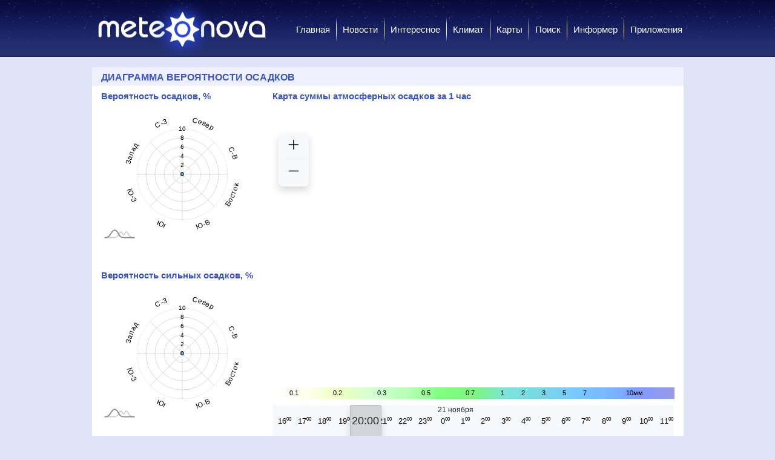

--- FILE ---
content_type: text/html;charset=UTF-8
request_url: https://www.meteonova.ru/infogra.htm?fi=42.10&la=48.30&vl=4&zoom=6
body_size: 3678
content:
<!DOCTYPE html>
<html >
<head><meta charset="utf-8">
<title>МЕТЕОНОВА - Инфографика прогноза осадков</title>
<meta name="viewport" content="width=device-width, initial-scale=1">
<meta name="description" content="Метеонова Инфографика прогноза осаков">
<meta name="keywords" content="инфографика осадки погода прогноз Москва Санкт-Петербург Новосибирск Казань Самара Челябинск Краснодар Екатеринбург Нижний Новгород Ростов-на_Дону">
<script src="https://api-maps.yandex.ru/2.1/?apikey=2498db7f-3261-47ae-b7f7-d20b7cb106e7&lang=ru_RU"></script><link rel="modulepreload" as="script" crossorigin href="/meteonova/infogra/_nuxt/entry.303a469a.js"><link rel="preload" as="style" href="/meteonova/infogra/_nuxt/entry.02a70ec6.css"><link rel="modulepreload" as="script" crossorigin href="/meteonova/infogra/_nuxt/infogra.1e41c498.js"><link rel="modulepreload" as="script" crossorigin href="/meteonova/infogra/_nuxt/client-only.10660eb6.js"><link rel="modulepreload" as="script" crossorigin href="/meteonova/infogra/_nuxt/ru.768c7326.js"><link rel="preload" as="style" href="/meteonova/infogra/_nuxt/ru.517e06c9.css"><link rel="modulepreload" as="script" crossorigin href="/meteonova/infogra/_nuxt/_plugin-vue_export-helper.a1a6add7.js"><link rel="modulepreload" as="script" crossorigin href="/meteonova/infogra/_nuxt/timepoint.755c3889.js"><link rel="preload" as="style" href="/meteonova/infogra/_nuxt/timepoint.c9efd846.css"><link rel="prefetch" as="image" type="image/png" href="/meteonova/infogra/_nuxt/body_background.cb49d2cd.png"><link rel="prefetch" as="script" crossorigin href="/meteonova/infogra/_nuxt/error-component.d15a3c14.js"><link rel="prefetch" as="script" crossorigin href="/meteonova/infogra/_nuxt/default.98102601.js"><link rel="prefetch" as="script" crossorigin href="/meteonova/infogra/_nuxt/geo.5757eadc.js"><link rel="prefetch" as="script" crossorigin href="/meteonova/infogra/_nuxt/mini.da66dc7a.js"><link rel="prefetch" as="script" crossorigin href="/meteonova/infogra/_nuxt/mobile.f37355a7.js"><link rel="stylesheet" href="/meteonova/infogra/_nuxt/entry.02a70ec6.css"><link rel="stylesheet" href="/meteonova/infogra/_nuxt/ru.517e06c9.css"><link rel="stylesheet" href="/meteonova/infogra/_nuxt/timepoint.c9efd846.css"><style>#__nuxt[data-v-e4176f95]{display:flex;flex-direction:column;height:100%}.block_top[data-v-e4176f95]{float:none}.radar-wrapper[data-v-e4176f95]{display:inline-block;vertical-align:top;width:268px}.radar-wrapper .title[data-v-e4176f95]{color:#3b55c5;font-size:15px;font-weight:700;margin-bottom:10px}.radar-wrapper .charts-wrapper[data-v-e4176f95]{height:268px}.map-wrapper[data-v-e4176f95]{display:inline-block;margin-left:15px;position:relative;width:664px}.map-wrapper .map[data-v-e4176f95]{cursor:pointer;height:462px;width:100%}</style></head>
<body ><div id="__nuxt"><!--[--><div id="doc4" class="yui-t5" data-v-e4176f95><span data-v-e4176f95></span><div id="hd" data-v-e4176f95><div id="onhd" data-v-e4176f95><div id="logo" data-v-e4176f95><a href="//www.meteonova.ru" data-v-e4176f95><img src="/meteonova/infogra/images/logo.png" width="277" height="96" border="0" data-v-e4176f95></a></div><div id="mainmenu" data-v-e4176f95><ul data-v-e4176f95><li data-v-e4176f95><a href="//www.meteonova.ru" title="Погода на Метеонове: прогноз погоды по городам России и Мира" data-v-e4176f95>Главная</a></li><li class="line" data-v-e4176f95></li><li data-v-e4176f95><a href="/news/" title="Все последние погодные новости от Центра Фобос" data-v-e4176f95>Новости</a></li><li class="line" data-v-e4176f95></li><li data-v-e4176f95><a href="/interesting/" title="Все последние погодные новости от Центра Фобос" data-v-e4176f95>Интересное</a></li><li class="line" data-v-e4176f95></li><li data-v-e4176f95><a href="/klimat/" title="Климатические обзоры по городам и регионам" data-v-e4176f95>Климат</a></li><li class="line" data-v-e4176f95></li><li data-v-e4176f95><a href="/map.htm" title="Интерактивные погодные карты" data-v-e4176f95>Карты</a></li><li class="line" data-v-e4176f95></li><li data-v-e4176f95><a href="/search/" title="Поиск погоды по городам и странам" data-v-e4176f95>Поиск</a></li><li class="line" data-v-e4176f95></li><li data-v-e4176f95><a href="/informer/" title="Установите прогноз погоды себе на сайт" data-v-e4176f95>Информер</a></li><li class="line" data-v-e4176f95></li><li data-v-e4176f95><a href="/fan.htm" title="Установите прогноз погоды себе на компьютер" data-v-e4176f95>Приложения</a></li></ul></div></div></div><div align="center" data-v-e4176f95><!----></div><div id="bd" style="float:none;" data-v-e4176f95><div id="yui-main" data-v-e4176f95><div class="yui-b" data-v-e4176f95><div class="main_container" style="width:100%;" data-v-e4176f95><div class="block_top" data-v-e4176f95><div class="block_title main_container_title_width" style="width:100%;" data-v-e4176f95><div class="map title" data-v-e4176f95><b data-v-e4176f95>ДИАГРАММА ВЕРОЯТНОСТИ ОСАДКОВ</b></div></div></div><div class="block_content" data-v-e4176f95><div class="content" data-v-e4176f95><div class="radar-wrapper" data-v-e4176f95><div class="title2" data-v-e4176f95>Вероятность осадков, %</div><div class="charts-wrapper" data-v-e4176f95><span data-v-e4176f95></span></div><div class="title2" data-v-e4176f95>Вероятность сильных осадков, %</div><div class="charts-wrapper" data-v-e4176f95><span data-v-e4176f95></span></div></div><div class="map-wrapper" data-v-e4176f95><div class="title2" data-v-e4176f95>Карта суммы атмосферных осадков за 1 час</div><div class="map" data-v-e4176f95><!--[--><span></span><div id="yandex-map"></div><!--]--></div><div data-v-e4176f95><span data-v-e4176f95></span></div><div data-v-e4176f95><span data-v-e4176f95></span></div></div><div data-v-e4176f95><p data-v-e4176f95><b data-v-e4176f95>Что это такое?</b> Диаграмма вероятности осадков показывает вероятность выпадения осадков в окрестности примерно 50 км от точки, отмеченной на карте, и плюс-минус три часа относительно времени, указанного на таймлайне под картой осадков. Верхняя диаграмма дает информацию о возможности любых осадков, нижняя - вероятность выпадения сильных осадков.</p><p data-v-e4176f95><b data-v-e4176f95>Для чего это нужно?</b> Не секрет, что выпадение осадков по териитории и по времени обладает большой пестротой. Например, в ясный день неожиданно может подойти облако, из которого выпадет сильный дождь или даже град, сопровождающийся порывистым ветром, температура упадет на 7-10 градусов, а в 10 км от этого места будет продолжать светить солнце. К сожалению, современные глобальные модели погоды не могут всегда точно спрогнозоировать время и место выпадения осадков над заданной точкой, но при этом достаточно хорошо прогнозируют общий характер погоды на окружающей местности. Чтобы понять, возможны ли осадки в заданной точке в примерный временной интервал, а также определить, с какой стороны могут подойти дождевые облака, мы разработали специальную диаграмму вероятности осадков. Зная вероятность осадков в окрестности точки, можно понять, стоит ждать дождя или нет.</p><p data-v-e4176f95><b data-v-e4176f95>Как пользоваться?</b> Сначала выберите время, для которого хотелось бы оценить вероятность осадков. Для этого щелкните на нужный час в линейке времени под картой. В настоящее время доступен прогноз на ближайшие сутки с шагом 1 час. После этого щелкните на карте в точку, для которой нужно произвести расчет. Если Вы перешли на страницу инфографики с прогноза по городу, этот город автоматически будет отмечен на карте красным маркером. Однако, Вы можете посмотреть данные и для любой другой точки. Карту можно масштабировать, нажимая значки &quot;+&quot; и &quot;-&quot;, а также продвигать при помощи мыши.</p><p data-v-e4176f95><b data-v-e4176f95>Что изображено на диаграмме?</b> На диаграмме изображены вероятности осадков по 8 направлениям света относительно выделенной на карте точки. Чем выше вероятность, тем больше шансов, что около данной точки или в ней будет дождь или снег.</p><p data-v-e4176f95><b data-v-e4176f95>Нужна консультация?</b> Если Вам нужна помощь, <a href="guestbook.htm" target="_blank" data-v-e4176f95>оставьте сообщение</a> в Гостевой книге.</p></div></div></div><div style="width:728px;height:90px;margin:0 auto;padding-bottom:8px;position:relative;" data-v-e4176f95><div class="main_container" style="width:728px;height:90px;background:#fff;margin-bottom:8px;box-sizing:border-box;" data-v-e4176f95><div id="yandex_rtb_R-A-627758-13" data-v-e4176f95></div><span data-v-e4176f95></span></div></div></div></div><div id="ft" data-v-e4176f95><div class="copyright" data-v-e4176f95><span data-v-e4176f95>Copyright © 2009-2025, Метеосистемы</span></div><div class="counters" data-v-e4176f95><!----></div></div></div></div><img src="//mc.yandex.ru/watch/53149?cnt-class=1" style="position:absolute;left:-9999px;" alt="" data-v-e4176f95></div><!--]--></div><script>window.__NUXT__=(function(a){return {data:{},state:{},_errors:{},serverRendered:true,config:{public:{app:"infogra",baseURL:a},app:{baseURL:a,buildAssetsDir:"\u002F_nuxt\u002F",cdnURL:""}}}}("\u002Fmeteonova\u002Finfogra"))</script><script type="module" src="/meteonova/infogra/_nuxt/entry.303a469a.js" crossorigin></script><script type="module" src="/meteonova/infogra/_nuxt/infogra.1e41c498.js" crossorigin></script></body>
</html>

--- FILE ---
content_type: text/html
request_url: https://www.meteonova.ru/mapengine/legend?param=FORMULA_PREC1
body_size: 220
content:
{"title":"Осадки, мм", "units":"мм", "legend":[{"label":"<", "color":"FEFEFE"}, {"label":"0.1", "color":"FFFFE0"}, {"label":"0.2", "color":"E0FF8C"}, {"label":"0.3", "color":"AAFFAA"}, {"label":"0.5", "color":"78FF78"}, {"label":"0.7", "color":"10FF10"}, {"label":"1", "color":"08F008"}, {"label":"2", "color":"08CCC0"}, {"label":"3", "color":"00B4CC"}, {"label":"5", "color":"009BFF"}, {"label":"7", "color":"0078FF"}, {"label":"10", "color":"1040FF"}, {"label":">", "color":"4040CC"}]}

--- FILE ---
content_type: text/html
request_url: https://www.meteonova.ru/mapengine/time?par=0
body_size: 10
content:
2025112006

--- FILE ---
content_type: text/html
request_url: https://www.meteonova.ru/infogrengine?fi=42.10&la=48.30&predict=10
body_size: 71
content:
{ "precprobs":{
 "lr": [0,0,0,0,0,0,0,0,0],
 "hr": [0,0,0,0,0,0,0,0,0] }
}

--- FILE ---
content_type: text/css; charset=utf-8
request_url: https://www.meteonova.ru/meteonova/infogra/_nuxt/ru.517e06c9.css
body_size: 322
content:
.legend-wrapper[data-v-c71a476c]{width:100%}.legend-wrapper .legend[data-v-c71a476c]{box-sizing:border-box;overflow:hidden;white-space:nowrap;width:100%}.legend-wrapper .legend .legmini[data-v-c71a476c]{display:table;height:6px;position:relative;width:100%}.legend-wrapper .legend .legmini .legblock[data-v-c71a476c]{color:#000;display:table-cell;font-size:11px;line-height:13px;padding:4px;text-align:center}#yandex-map{height:100%;min-height:100%}.zoom-buttons-group{font-size:16px;left:10px;position:absolute;top:70px;z-index:4}.ymaps-2-1-79-map-copyrights-promo{display:none}


--- FILE ---
content_type: text/css; charset=utf-8
request_url: https://www.meteonova.ru/meteonova/infogra/_nuxt/timepoint.c9efd846.css
body_size: 359
content:
.timepoint[data-v-b56d511f]{background:#d3d4d5;border:1px solid #babbbc;border-radius:3px;bottom:10px;box-shadow:inset 0 3px 5px #00000020;box-sizing:border-box;display:table;height:52px;left:50%;margin-left:-4px;position:absolute;text-align:center;width:52px;z-index:4}.timepoint .time[data-v-b56d511f]{display:table-cell;font-size:18px;padding-bottom:3px;vertical-align:middle}.timepoint .time em[data-v-b56d511f]{display:block;font-size:13px;font-style:normal;margin-bottom:4px}.timepoint .spinner-border[data-v-b56d511f]{border-width:.1em;height:38px;left:50%;margin-left:-19px;position:absolute;top:6px;width:38px}.timepoint .percentage[data-v-b56d511f]{margin-top:17px}


--- FILE ---
content_type: text/css; charset=utf-8
request_url: https://www.meteonova.ru/meteonova/infogra/_nuxt/infogra.744378d5.css
body_size: 742
content:
.timeline-wrapper[data-v-c69de637]{width:100%}.timeline-wrapper .timeline[data-v-c69de637]{padding:10px 0;position:relative;white-space:nowrap;width:100%}.timeline-wrapper .timeline .time-interval[data-v-c69de637]{height:52px;position:relative;width:5%}.timeline-wrapper .timeline .time-interval .btn[data-v-c69de637]{padding:.1rem}.timeline-wrapper .timeline .time-interval .btn-light[data-v-c69de637]{--bs-btn-color:#000;--bs-btn-bg:#f8f9fa;--bs-btn-border-color:#f8f9fa;--bs-btn-hover-color:#000;--bs-btn-hover-bg:#f8f9fa!important;--bs-btn-hover-border-color:#f8f9fa!important;--bs-btn-focus-shadow-rgb:211,212,213;--bs-btn-active-color:#000;--bs-btn-active-bg:#c6c7c8;--bs-btn-active-border-color:#babbbc;--bs-btn-active-shadow:inset 0 3px 5px rgba(0,0,0,.125);--bs-btn-disabled-color:#000;--bs-btn-disabled-bg:#f8f9fa;--bs-btn-disabled-border-color:#f8f9fa}.timeline-wrapper .timeline .time-interval.border-left-0[data-v-c69de637]{border-left:0}.timeline-wrapper .timeline .time-interval .date[data-v-c69de637]{display:block;white-space:nowrap}.timeline-wrapper .timeline .time-interval .timeline-date[data-v-c69de637]{font-size:12px;left:8px;position:absolute;top:-18px;z-index:3}.timeline-wrapper .timeline .time-interval .loader[data-v-c69de637]{bottom:2px;box-sizing:border-box;display:block;padding:0 .75rem;position:relative;width:100%}.timeline-wrapper .timeline .time-interval .loader span[data-v-c69de637]{display:block;height:2px}.timeline-wrapper .timeline .time-interval em[data-v-c69de637]{font-size:8px;position:absolute;top:17px}.timeline-wrapper .timeline[data-v-c69de637]::-webkit-scrollbar{background-color:transparent;display:none;width:0}.timeline-wrapper .spinner-border[data-v-c69de637]{border-width:.1em;height:46px;left:50%;margin-left:-23px;position:absolute;top:2px;width:46px}.chart[data-v-8fc2a260]{height:220px;margin-bottom:20px;width:100%}#__nuxt[data-v-387ce41e]{display:flex;flex-direction:column;height:100%}.block_top[data-v-387ce41e]{float:none}.radar-wrapper[data-v-387ce41e]{display:inline-block;vertical-align:top;width:268px}.radar-wrapper .title[data-v-387ce41e]{color:#3b55c5;font-size:15px;font-weight:700;margin-bottom:10px}.radar-wrapper .charts-wrapper[data-v-387ce41e]{height:268px}.map-wrapper[data-v-387ce41e]{display:inline-block;margin-left:15px;position:relative;width:664px}.map-wrapper .map[data-v-387ce41e]{cursor:pointer;height:462px;width:100%}


--- FILE ---
content_type: application/javascript
request_url: https://www.meteonova.ru/meteonova/infogra/_nuxt/timepoint.755c3889.js
body_size: 717
content:
import{_ as n}from"./_plugin-vue_export-helper.a1a6add7.js";import{o as s,a as o,i as r,t as a,v as i,p as d,l as _}from"./entry.303a469a.js";const p=e=>(d("data-v-b56d511f"),e=e(),_(),e),m={class:"timepoint shadow"},l={key:0},u=p(()=>r("div",{class:"spinner-border",role:"status"},null,-1)),f={class:"percentage"},h={key:1,class:"time"},v={__name:"timepoint",props:["day","hour","currFrame","framesLoadPercent"],setup(e){const t=e;function c(){return t.framesLoadPercent[t.currFrame]<100}return(y,b)=>(s(),o("div",m,[c()?(s(),o("div",l,[u,r("div",f,a(t.framesLoadPercent[t.currFrame])+"%",1)])):(s(),o("span",h,[r("em",null,a(e.day),1),i(a(e.hour),1)]))]))}},k=n(v,[["__scopeId","data-v-b56d511f"]]);export{k as T};


--- FILE ---
content_type: application/javascript
request_url: https://www.meteonova.ru/meteonova/infogra/_nuxt/infogra.1e41c498.js
body_size: 25757
content:
import{u as P,_ as U}from"./client-only.10660eb6.js";import{d as R,_ as V,L as X}from"./ru.768c7326.js";import{e as C,f as S,r as Y,o as w,a as $,i as e,b as r,u as d,F as j,j as W,t as M,k as G,w as u,v as F,p as N,l as q,s as B,h as J,K,m as Z,q as Q,c as L,x as T,y as H}from"./entry.303a469a.js";import{T as ee}from"./timepoint.755c3889.js";import{_ as D}from"./_plugin-vue_export-helper.a1a6add7.js";const z=_=>(N("data-v-c69de637"),_=_(),q(),_),te={class:"timeline-wrapper"},ae={class:"timeline"},ne={class:"time-interval"},se={key:0,class:"timeline-date"},ie={key:0},oe=z(()=>e("div",{class:"spinner-border",role:"status"},null,-1)),le={key:1},ce=z(()=>e("em",null,"00",-1)),re={__name:"timeline",props:["mapOptions","appOptions","summertime"],emits:["changeFrame"],setup(_,{emit:A}){const n=_,o=20,m=6;let s=R(),y=0,p=C(4),v=C(R().locale("ru").format("D, dd")),f=C(R().locale("ru").format("HH:00"));const h=async()=>{let{data:i}=await P("https://www.meteonova.ru/mapengine/time",{query:{par:0}},"$zBFE370kLI");s=i.value,s=R(`${s.substr(0,4)}/${s.substr(4,2)}/${s.substr(6,2)} ${s.substr(8,2)}:00:00`);const x=parseInt(n.mapOptions.center[0]/15+1.49+n.summertime);s=s.add(m+x,"hour").add(new Date().getTimezoneOffset(),"minute")};S(()=>{h().then(()=>t())});function t(){const x=document.getElementsByClassName("time-interval")[0].offsetWidth,k=document.querySelector(".timepoint");k.style.left=`${x*p.value}px`,v.value=l(n.mapOptions.step*p.value),f.value=`${a(n.mapOptions.step*p.value)}:00`,A("changeFrame",p.value,s.format("YYYYMMDDHH"))}function c(i){clearTimeout(y);const k=document.getElementsByClassName("time-interval")[0].offsetWidth,I=document.querySelector(".timepoint");I.style.left=`${k*i}px`,p.value=i,v.value=l(n.mapOptions.step*p.value),f.value=`${a(n.mapOptions.step*p.value)}:00`,y=setTimeout(()=>A("changeFrame",p.value,s.format("YYYYMMDDHH")),300)}function a(i){return s.add(i,"hour").hour()}function l(i){return n.mapOptions.step===12?s.add(i,"hour").locale("ru").format("D MMM"):s.add(i,"hour").locale("ru").format("D MMMM")}function g(i){return n.appOptions.framesLoadPercent[i]<100}return(i,x)=>{const k=Y("b-button");return w(),$("div",te,[e("div",ae,[r(d(ee),{hour:d(f),currFrame:d(p),framesLoadPercent:n.appOptions.framesLoadPercent},null,8,["hour","currFrame","framesLoadPercent"]),(w(),$(j,null,W(o,(I,O)=>e("span",ne,[a(n.mapOptions.step*O)<n.mapOptions.step?(w(),$("div",se,M(l(n.mapOptions.step*O)),1)):G("",!0),r(k,{squared:"",class:"time-interval",variant:"light",onClick:Xe=>c(O)},{default:u(()=>[g(O)?(w(),$("div",ie,[oe,e("div",null,M(n.appOptions.framesLoadPercent[O])+"%",1)])):(w(),$("div",le,[e("div",null,[F(M(a(n.mapOptions.step*O)),1),ce])]))]),_:2},1032,["onClick"])])),64))])])}}},de=D(re,[["__scopeId","data-v-c69de637"]]);const pe={__name:"charts",props:["data"],setup(_){const A=_,n=["\u0421\u0435\u0432\u0435\u0440","\u0421-\u0412","\u0412\u043E\u0441\u0442\u043E\u043A","\u042E-\u0412","\u042E\u0433","\u042E-\u0417","\u0417\u0430\u043F\u0430\u0434","\u0421-\u0417"],{$am5:o,$am5radar:m,$am5themes_Animated:s,$am5xy:y}=B(),p=C(null);let v,f=null,h=null;return J(()=>A.data,(t,c)=>{const a=t.map((i,x)=>({wind_direction:n[x],value:i===100?99.9:i}));let l=Math.ceil(Math.max(...K(t)));l=l>10?l:10;const g=v.yAxes.getIndex(0);g._settings.max=l,f.data.setAll(a),h.data.setAll(a)}),S(()=>{let t=o.Root.new(p.value);v=t.container.children.push(m.RadarChart.new(t,{panX:!1,panY:!1}));let c=m.AxisRendererCircular.new(t,{minGridDistance:45});c.labels.template.setAll({radius:10,paddingTop:0,paddingBottom:0,centerX:0,fontSize:"0.9em"}),f=v.xAxes.push(y.CategoryAxis.new(t,{maxDeviation:0,categoryField:"wind_direction",renderer:c}));let a=m.AxisRendererRadial.new(t,{minGridDistance:15});a.labels.template.setAll({centerX:o.p50,fontSize:"0.8em"});let l=v.yAxes.push(y.ValueAxis.new(t,{min:0,max:10,renderer:a}));h=v.series.push(m.RadarLineSeries.new(t,{xAxis:f,yAxis:l,valueYField:"value",categoryXField:"wind_direction",tooltip:o.Tooltip.new(t,{labelText:"{categoryX}: {valueY}"})})),h.strokes.template.setAll({strokeWidth:1}),h.bullets.push(function(){return o.Bullet.new(t,{sprite:o.Circle.new(t,{radius:3,fill:h.get("fill")})})}),h.fills.template.setAll({visible:!0,fillOpacity:.5});let g=[{wind_direction:"\u0421\u0435\u0432\u0435\u0440",value:0},{wind_direction:"\u0421-\u0412",value:0},{wind_direction:"\u0412\u043E\u0441\u0442\u043E\u043A",value:0},{wind_direction:"\u042E-\u0412",value:0},{wind_direction:"\u042E\u0433",value:0},{wind_direction:"\u042E-\u0417",value:0},{wind_direction:"\u0417\u0430\u043F\u0430\u0434",value:0},{wind_direction:"\u0421-\u0417",value:0}];f.data.setAll(g),h.data.setAll(g)}),(t,c)=>(w(),$("div",{class:"chart",ref_key:"chartdiv",ref:p},null,512))}},E=D(pe,[["__scopeId","data-v-8fc2a260"]]);const b=_=>(N("data-v-387ce41e"),_=_(),q(),_),ue={id:"doc4",class:"yui-t5"},_e={id:"hd"},me={id:"onhd"},ve={id:"logo"},he={href:"//www.meteonova.ru"},fe=["src"],we=H('<div id="mainmenu" data-v-387ce41e><ul data-v-387ce41e><li data-v-387ce41e><a href="//www.meteonova.ru" title="\u041F\u043E\u0433\u043E\u0434\u0430 \u043D\u0430 \u041C\u0435\u0442\u0435\u043E\u043D\u043E\u0432\u0435: \u043F\u0440\u043E\u0433\u043D\u043E\u0437 \u043F\u043E\u0433\u043E\u0434\u044B \u043F\u043E \u0433\u043E\u0440\u043E\u0434\u0430\u043C \u0420\u043E\u0441\u0441\u0438\u0438 \u0438 \u041C\u0438\u0440\u0430" data-v-387ce41e>\u0413\u043B\u0430\u0432\u043D\u0430\u044F</a></li><li class="line" data-v-387ce41e></li><li data-v-387ce41e><a href="/news/" title="\u0412\u0441\u0435 \u043F\u043E\u0441\u043B\u0435\u0434\u043D\u0438\u0435 \u043F\u043E\u0433\u043E\u0434\u043D\u044B\u0435 \u043D\u043E\u0432\u043E\u0441\u0442\u0438 \u043E\u0442 \u0426\u0435\u043D\u0442\u0440\u0430 \u0424\u043E\u0431\u043E\u0441" data-v-387ce41e>\u041D\u043E\u0432\u043E\u0441\u0442\u0438</a></li><li class="line" data-v-387ce41e></li><li data-v-387ce41e><a href="/interesting/" title="\u0412\u0441\u0435 \u043F\u043E\u0441\u043B\u0435\u0434\u043D\u0438\u0435 \u043F\u043E\u0433\u043E\u0434\u043D\u044B\u0435 \u043D\u043E\u0432\u043E\u0441\u0442\u0438 \u043E\u0442 \u0426\u0435\u043D\u0442\u0440\u0430 \u0424\u043E\u0431\u043E\u0441" data-v-387ce41e>\u0418\u043D\u0442\u0435\u0440\u0435\u0441\u043D\u043E\u0435</a></li><li class="line" data-v-387ce41e></li><li data-v-387ce41e><a href="/klimat/" title="\u041A\u043B\u0438\u043C\u0430\u0442\u0438\u0447\u0435\u0441\u043A\u0438\u0435 \u043E\u0431\u0437\u043E\u0440\u044B \u043F\u043E \u0433\u043E\u0440\u043E\u0434\u0430\u043C \u0438 \u0440\u0435\u0433\u0438\u043E\u043D\u0430\u043C" data-v-387ce41e>\u041A\u043B\u0438\u043C\u0430\u0442</a></li><li class="line" data-v-387ce41e></li><li data-v-387ce41e><a href="/map.htm" title="\u0418\u043D\u0442\u0435\u0440\u0430\u043A\u0442\u0438\u0432\u043D\u044B\u0435 \u043F\u043E\u0433\u043E\u0434\u043D\u044B\u0435 \u043A\u0430\u0440\u0442\u044B" data-v-387ce41e>\u041A\u0430\u0440\u0442\u044B</a></li><li class="line" data-v-387ce41e></li><li data-v-387ce41e><a href="/search/" title="\u041F\u043E\u0438\u0441\u043A \u043F\u043E\u0433\u043E\u0434\u044B \u043F\u043E \u0433\u043E\u0440\u043E\u0434\u0430\u043C \u0438 \u0441\u0442\u0440\u0430\u043D\u0430\u043C" data-v-387ce41e>\u041F\u043E\u0438\u0441\u043A</a></li><li class="line" data-v-387ce41e></li><li data-v-387ce41e><a href="/informer/" title="\u0423\u0441\u0442\u0430\u043D\u043E\u0432\u0438\u0442\u0435 \u043F\u0440\u043E\u0433\u043D\u043E\u0437 \u043F\u043E\u0433\u043E\u0434\u044B \u0441\u0435\u0431\u0435 \u043D\u0430 \u0441\u0430\u0439\u0442" data-v-387ce41e>\u0418\u043D\u0444\u043E\u0440\u043C\u0435\u0440</a></li><li class="line" data-v-387ce41e></li><li data-v-387ce41e><a href="/fan.htm" title="\u0423\u0441\u0442\u0430\u043D\u043E\u0432\u0438\u0442\u0435 \u043F\u0440\u043E\u0433\u043D\u043E\u0437 \u043F\u043E\u0433\u043E\u0434\u044B \u0441\u0435\u0431\u0435 \u043D\u0430 \u043A\u043E\u043C\u043F\u044C\u044E\u0442\u0435\u0440" data-v-387ce41e>\u041F\u0440\u0438\u043B\u043E\u0436\u0435\u043D\u0438\u044F</a></li></ul></div>',1),ye={align:"center"},ge=b(()=>e("div",{id:"yandex_rtb_R-A-627758-2"},null,-1)),be={id:"bd",style:{float:"none"}},xe={id:"yui-main"},$e={class:"yui-b"},Oe={class:"main_container",style:{width:"100%"}},Ce=b(()=>e("div",{class:"block_top"},[e("div",{class:"block_title main_container_title_width",style:{width:"100%"}},[e("div",{class:"map title"},[e("b",null,"\u0414\u0418\u0410\u0413\u0420\u0410\u041C\u041C\u0410 \u0412\u0415\u0420\u041E\u042F\u0422\u041D\u041E\u0421\u0422\u0418 \u041E\u0421\u0410\u0414\u041A\u041E\u0412")])])],-1)),Ae={class:"block_content"},ke={class:"content"},Re={class:"radar-wrapper"},Me=b(()=>e("div",{class:"title2"},"\u0412\u0435\u0440\u043E\u044F\u0442\u043D\u043E\u0441\u0442\u044C \u043E\u0441\u0430\u0434\u043A\u043E\u0432, %",-1)),Fe={class:"charts-wrapper"},Le=b(()=>e("div",{class:"title2"},"\u0412\u0435\u0440\u043E\u044F\u0442\u043D\u043E\u0441\u0442\u044C \u0441\u0438\u043B\u044C\u043D\u044B\u0445 \u043E\u0441\u0430\u0434\u043A\u043E\u0432, %",-1)),Te={class:"charts-wrapper"},Ye={class:"map-wrapper"},Se=b(()=>e("div",{class:"title2"},"\u041A\u0430\u0440\u0442\u0430 \u0441\u0443\u043C\u043C\u044B \u0430\u0442\u043C\u043E\u0441\u0444\u0435\u0440\u043D\u044B\u0445 \u043E\u0441\u0430\u0434\u043A\u043E\u0432 \u0437\u0430 1 \u0447\u0430\u0441",-1)),De={class:"map"},Ie=H('<div data-v-387ce41e><p data-v-387ce41e><b data-v-387ce41e>\u0427\u0442\u043E \u044D\u0442\u043E \u0442\u0430\u043A\u043E\u0435?</b> \u0414\u0438\u0430\u0433\u0440\u0430\u043C\u043C\u0430 \u0432\u0435\u0440\u043E\u044F\u0442\u043D\u043E\u0441\u0442\u0438 \u043E\u0441\u0430\u0434\u043A\u043E\u0432 \u043F\u043E\u043A\u0430\u0437\u044B\u0432\u0430\u0435\u0442 \u0432\u0435\u0440\u043E\u044F\u0442\u043D\u043E\u0441\u0442\u044C \u0432\u044B\u043F\u0430\u0434\u0435\u043D\u0438\u044F \u043E\u0441\u0430\u0434\u043A\u043E\u0432 \u0432 \u043E\u043A\u0440\u0435\u0441\u0442\u043D\u043E\u0441\u0442\u0438 \u043F\u0440\u0438\u043C\u0435\u0440\u043D\u043E 50 \u043A\u043C \u043E\u0442 \u0442\u043E\u0447\u043A\u0438, \u043E\u0442\u043C\u0435\u0447\u0435\u043D\u043D\u043E\u0439 \u043D\u0430 \u043A\u0430\u0440\u0442\u0435, \u0438 \u043F\u043B\u044E\u0441-\u043C\u0438\u043D\u0443\u0441 \u0442\u0440\u0438 \u0447\u0430\u0441\u0430 \u043E\u0442\u043D\u043E\u0441\u0438\u0442\u0435\u043B\u044C\u043D\u043E \u0432\u0440\u0435\u043C\u0435\u043D\u0438, \u0443\u043A\u0430\u0437\u0430\u043D\u043D\u043E\u0433\u043E \u043D\u0430 \u0442\u0430\u0439\u043C\u043B\u0430\u0439\u043D\u0435 \u043F\u043E\u0434 \u043A\u0430\u0440\u0442\u043E\u0439 \u043E\u0441\u0430\u0434\u043A\u043E\u0432. \u0412\u0435\u0440\u0445\u043D\u044F\u044F \u0434\u0438\u0430\u0433\u0440\u0430\u043C\u043C\u0430 \u0434\u0430\u0435\u0442 \u0438\u043D\u0444\u043E\u0440\u043C\u0430\u0446\u0438\u044E \u043E \u0432\u043E\u0437\u043C\u043E\u0436\u043D\u043E\u0441\u0442\u0438 \u043B\u044E\u0431\u044B\u0445 \u043E\u0441\u0430\u0434\u043A\u043E\u0432, \u043D\u0438\u0436\u043D\u044F\u044F - \u0432\u0435\u0440\u043E\u044F\u0442\u043D\u043E\u0441\u0442\u044C \u0432\u044B\u043F\u0430\u0434\u0435\u043D\u0438\u044F \u0441\u0438\u043B\u044C\u043D\u044B\u0445 \u043E\u0441\u0430\u0434\u043A\u043E\u0432.</p><p data-v-387ce41e><b data-v-387ce41e>\u0414\u043B\u044F \u0447\u0435\u0433\u043E \u044D\u0442\u043E \u043D\u0443\u0436\u043D\u043E?</b> \u041D\u0435 \u0441\u0435\u043A\u0440\u0435\u0442, \u0447\u0442\u043E \u0432\u044B\u043F\u0430\u0434\u0435\u043D\u0438\u0435 \u043E\u0441\u0430\u0434\u043A\u043E\u0432 \u043F\u043E \u0442\u0435\u0440\u0438\u0438\u0442\u043E\u0440\u0438\u0438 \u0438 \u043F\u043E \u0432\u0440\u0435\u043C\u0435\u043D\u0438 \u043E\u0431\u043B\u0430\u0434\u0430\u0435\u0442 \u0431\u043E\u043B\u044C\u0448\u043E\u0439 \u043F\u0435\u0441\u0442\u0440\u043E\u0442\u043E\u0439. \u041D\u0430\u043F\u0440\u0438\u043C\u0435\u0440, \u0432 \u044F\u0441\u043D\u044B\u0439 \u0434\u0435\u043D\u044C \u043D\u0435\u043E\u0436\u0438\u0434\u0430\u043D\u043D\u043E \u043C\u043E\u0436\u0435\u0442 \u043F\u043E\u0434\u043E\u0439\u0442\u0438 \u043E\u0431\u043B\u0430\u043A\u043E, \u0438\u0437 \u043A\u043E\u0442\u043E\u0440\u043E\u0433\u043E \u0432\u044B\u043F\u0430\u0434\u0435\u0442 \u0441\u0438\u043B\u044C\u043D\u044B\u0439 \u0434\u043E\u0436\u0434\u044C \u0438\u043B\u0438 \u0434\u0430\u0436\u0435 \u0433\u0440\u0430\u0434, \u0441\u043E\u043F\u0440\u043E\u0432\u043E\u0436\u0434\u0430\u044E\u0449\u0438\u0439\u0441\u044F \u043F\u043E\u0440\u044B\u0432\u0438\u0441\u0442\u044B\u043C \u0432\u0435\u0442\u0440\u043E\u043C, \u0442\u0435\u043C\u043F\u0435\u0440\u0430\u0442\u0443\u0440\u0430 \u0443\u043F\u0430\u0434\u0435\u0442 \u043D\u0430 7-10 \u0433\u0440\u0430\u0434\u0443\u0441\u043E\u0432, \u0430 \u0432 10 \u043A\u043C \u043E\u0442 \u044D\u0442\u043E\u0433\u043E \u043C\u0435\u0441\u0442\u0430 \u0431\u0443\u0434\u0435\u0442 \u043F\u0440\u043E\u0434\u043E\u043B\u0436\u0430\u0442\u044C \u0441\u0432\u0435\u0442\u0438\u0442\u044C \u0441\u043E\u043B\u043D\u0446\u0435. \u041A \u0441\u043E\u0436\u0430\u043B\u0435\u043D\u0438\u044E, \u0441\u043E\u0432\u0440\u0435\u043C\u0435\u043D\u043D\u044B\u0435 \u0433\u043B\u043E\u0431\u0430\u043B\u044C\u043D\u044B\u0435 \u043C\u043E\u0434\u0435\u043B\u0438 \u043F\u043E\u0433\u043E\u0434\u044B \u043D\u0435 \u043C\u043E\u0433\u0443\u0442 \u0432\u0441\u0435\u0433\u0434\u0430 \u0442\u043E\u0447\u043D\u043E \u0441\u043F\u0440\u043E\u0433\u043D\u043E\u0437\u043E\u0438\u0440\u043E\u0432\u0430\u0442\u044C \u0432\u0440\u0435\u043C\u044F \u0438 \u043C\u0435\u0441\u0442\u043E \u0432\u044B\u043F\u0430\u0434\u0435\u043D\u0438\u044F \u043E\u0441\u0430\u0434\u043A\u043E\u0432 \u043D\u0430\u0434 \u0437\u0430\u0434\u0430\u043D\u043D\u043E\u0439 \u0442\u043E\u0447\u043A\u043E\u0439, \u043D\u043E \u043F\u0440\u0438 \u044D\u0442\u043E\u043C \u0434\u043E\u0441\u0442\u0430\u0442\u043E\u0447\u043D\u043E \u0445\u043E\u0440\u043E\u0448\u043E \u043F\u0440\u043E\u0433\u043D\u043E\u0437\u0438\u0440\u0443\u044E\u0442 \u043E\u0431\u0449\u0438\u0439 \u0445\u0430\u0440\u0430\u043A\u0442\u0435\u0440 \u043F\u043E\u0433\u043E\u0434\u044B \u043D\u0430 \u043E\u043A\u0440\u0443\u0436\u0430\u044E\u0449\u0435\u0439 \u043C\u0435\u0441\u0442\u043D\u043E\u0441\u0442\u0438. \u0427\u0442\u043E\u0431\u044B \u043F\u043E\u043D\u044F\u0442\u044C, \u0432\u043E\u0437\u043C\u043E\u0436\u043D\u044B \u043B\u0438 \u043E\u0441\u0430\u0434\u043A\u0438 \u0432 \u0437\u0430\u0434\u0430\u043D\u043D\u043E\u0439 \u0442\u043E\u0447\u043A\u0435 \u0432 \u043F\u0440\u0438\u043C\u0435\u0440\u043D\u044B\u0439 \u0432\u0440\u0435\u043C\u0435\u043D\u043D\u043E\u0439 \u0438\u043D\u0442\u0435\u0440\u0432\u0430\u043B, \u0430 \u0442\u0430\u043A\u0436\u0435 \u043E\u043F\u0440\u0435\u0434\u0435\u043B\u0438\u0442\u044C, \u0441 \u043A\u0430\u043A\u043E\u0439 \u0441\u0442\u043E\u0440\u043E\u043D\u044B \u043C\u043E\u0433\u0443\u0442 \u043F\u043E\u0434\u043E\u0439\u0442\u0438 \u0434\u043E\u0436\u0434\u0435\u0432\u044B\u0435 \u043E\u0431\u043B\u0430\u043A\u0430, \u043C\u044B \u0440\u0430\u0437\u0440\u0430\u0431\u043E\u0442\u0430\u043B\u0438 \u0441\u043F\u0435\u0446\u0438\u0430\u043B\u044C\u043D\u0443\u044E \u0434\u0438\u0430\u0433\u0440\u0430\u043C\u043C\u0443 \u0432\u0435\u0440\u043E\u044F\u0442\u043D\u043E\u0441\u0442\u0438 \u043E\u0441\u0430\u0434\u043A\u043E\u0432. \u0417\u043D\u0430\u044F \u0432\u0435\u0440\u043E\u044F\u0442\u043D\u043E\u0441\u0442\u044C \u043E\u0441\u0430\u0434\u043A\u043E\u0432 \u0432 \u043E\u043A\u0440\u0435\u0441\u0442\u043D\u043E\u0441\u0442\u0438 \u0442\u043E\u0447\u043A\u0438, \u043C\u043E\u0436\u043D\u043E \u043F\u043E\u043D\u044F\u0442\u044C, \u0441\u0442\u043E\u0438\u0442 \u0436\u0434\u0430\u0442\u044C \u0434\u043E\u0436\u0434\u044F \u0438\u043B\u0438 \u043D\u0435\u0442.</p><p data-v-387ce41e><b data-v-387ce41e>\u041A\u0430\u043A \u043F\u043E\u043B\u044C\u0437\u043E\u0432\u0430\u0442\u044C\u0441\u044F?</b> \u0421\u043D\u0430\u0447\u0430\u043B\u0430 \u0432\u044B\u0431\u0435\u0440\u0438\u0442\u0435 \u0432\u0440\u0435\u043C\u044F, \u0434\u043B\u044F \u043A\u043E\u0442\u043E\u0440\u043E\u0433\u043E \u0445\u043E\u0442\u0435\u043B\u043E\u0441\u044C \u0431\u044B \u043E\u0446\u0435\u043D\u0438\u0442\u044C \u0432\u0435\u0440\u043E\u044F\u0442\u043D\u043E\u0441\u0442\u044C \u043E\u0441\u0430\u0434\u043A\u043E\u0432. \u0414\u043B\u044F \u044D\u0442\u043E\u0433\u043E \u0449\u0435\u043B\u043A\u043D\u0438\u0442\u0435 \u043D\u0430 \u043D\u0443\u0436\u043D\u044B\u0439 \u0447\u0430\u0441 \u0432 \u043B\u0438\u043D\u0435\u0439\u043A\u0435 \u0432\u0440\u0435\u043C\u0435\u043D\u0438 \u043F\u043E\u0434 \u043A\u0430\u0440\u0442\u043E\u0439. \u0412 \u043D\u0430\u0441\u0442\u043E\u044F\u0449\u0435\u0435 \u0432\u0440\u0435\u043C\u044F \u0434\u043E\u0441\u0442\u0443\u043F\u0435\u043D \u043F\u0440\u043E\u0433\u043D\u043E\u0437 \u043D\u0430 \u0431\u043B\u0438\u0436\u0430\u0439\u0448\u0438\u0435 \u0441\u0443\u0442\u043A\u0438 \u0441 \u0448\u0430\u0433\u043E\u043C 1 \u0447\u0430\u0441. \u041F\u043E\u0441\u043B\u0435 \u044D\u0442\u043E\u0433\u043E \u0449\u0435\u043B\u043A\u043D\u0438\u0442\u0435 \u043D\u0430 \u043A\u0430\u0440\u0442\u0435 \u0432 \u0442\u043E\u0447\u043A\u0443, \u0434\u043B\u044F \u043A\u043E\u0442\u043E\u0440\u043E\u0439 \u043D\u0443\u0436\u043D\u043E \u043F\u0440\u043E\u0438\u0437\u0432\u0435\u0441\u0442\u0438 \u0440\u0430\u0441\u0447\u0435\u0442. \u0415\u0441\u043B\u0438 \u0412\u044B \u043F\u0435\u0440\u0435\u0448\u043B\u0438 \u043D\u0430 \u0441\u0442\u0440\u0430\u043D\u0438\u0446\u0443 \u0438\u043D\u0444\u043E\u0433\u0440\u0430\u0444\u0438\u043A\u0438 \u0441 \u043F\u0440\u043E\u0433\u043D\u043E\u0437\u0430 \u043F\u043E \u0433\u043E\u0440\u043E\u0434\u0443, \u044D\u0442\u043E\u0442 \u0433\u043E\u0440\u043E\u0434 \u0430\u0432\u0442\u043E\u043C\u0430\u0442\u0438\u0447\u0435\u0441\u043A\u0438 \u0431\u0443\u0434\u0435\u0442 \u043E\u0442\u043C\u0435\u0447\u0435\u043D \u043D\u0430 \u043A\u0430\u0440\u0442\u0435 \u043A\u0440\u0430\u0441\u043D\u044B\u043C \u043C\u0430\u0440\u043A\u0435\u0440\u043E\u043C. \u041E\u0434\u043D\u0430\u043A\u043E, \u0412\u044B \u043C\u043E\u0436\u0435\u0442\u0435 \u043F\u043E\u0441\u043C\u043E\u0442\u0440\u0435\u0442\u044C \u0434\u0430\u043D\u043D\u044B\u0435 \u0438 \u0434\u043B\u044F \u043B\u044E\u0431\u043E\u0439 \u0434\u0440\u0443\u0433\u043E\u0439 \u0442\u043E\u0447\u043A\u0438. \u041A\u0430\u0440\u0442\u0443 \u043C\u043E\u0436\u043D\u043E \u043C\u0430\u0441\u0448\u0442\u0430\u0431\u0438\u0440\u043E\u0432\u0430\u0442\u044C, \u043D\u0430\u0436\u0438\u043C\u0430\u044F \u0437\u043D\u0430\u0447\u043A\u0438 &quot;+&quot; \u0438 &quot;-&quot;, \u0430 \u0442\u0430\u043A\u0436\u0435 \u043F\u0440\u043E\u0434\u0432\u0438\u0433\u0430\u0442\u044C \u043F\u0440\u0438 \u043F\u043E\u043C\u043E\u0449\u0438 \u043C\u044B\u0448\u0438.</p><p data-v-387ce41e><b data-v-387ce41e>\u0427\u0442\u043E \u0438\u0437\u043E\u0431\u0440\u0430\u0436\u0435\u043D\u043E \u043D\u0430 \u0434\u0438\u0430\u0433\u0440\u0430\u043C\u043C\u0435?</b> \u041D\u0430 \u0434\u0438\u0430\u0433\u0440\u0430\u043C\u043C\u0435 \u0438\u0437\u043E\u0431\u0440\u0430\u0436\u0435\u043D\u044B \u0432\u0435\u0440\u043E\u044F\u0442\u043D\u043E\u0441\u0442\u0438 \u043E\u0441\u0430\u0434\u043A\u043E\u0432 \u043F\u043E 8 \u043D\u0430\u043F\u0440\u0430\u0432\u043B\u0435\u043D\u0438\u044F\u043C \u0441\u0432\u0435\u0442\u0430 \u043E\u0442\u043D\u043E\u0441\u0438\u0442\u0435\u043B\u044C\u043D\u043E \u0432\u044B\u0434\u0435\u043B\u0435\u043D\u043D\u043E\u0439 \u043D\u0430 \u043A\u0430\u0440\u0442\u0435 \u0442\u043E\u0447\u043A\u0438. \u0427\u0435\u043C \u0432\u044B\u0448\u0435 \u0432\u0435\u0440\u043E\u044F\u0442\u043D\u043E\u0441\u0442\u044C, \u0442\u0435\u043C \u0431\u043E\u043B\u044C\u0448\u0435 \u0448\u0430\u043D\u0441\u043E\u0432, \u0447\u0442\u043E \u043E\u043A\u043E\u043B\u043E \u0434\u0430\u043D\u043D\u043E\u0439 \u0442\u043E\u0447\u043A\u0438 \u0438\u043B\u0438 \u0432 \u043D\u0435\u0439 \u0431\u0443\u0434\u0435\u0442 \u0434\u043E\u0436\u0434\u044C \u0438\u043B\u0438 \u0441\u043D\u0435\u0433.</p><p data-v-387ce41e><b data-v-387ce41e>\u041D\u0443\u0436\u043D\u0430 \u043A\u043E\u043D\u0441\u0443\u043B\u044C\u0442\u0430\u0446\u0438\u044F?</b> \u0415\u0441\u043B\u0438 \u0412\u0430\u043C \u043D\u0443\u0436\u043D\u0430 \u043F\u043E\u043C\u043E\u0449\u044C, <a href="guestbook.htm" target="_blank" data-v-387ce41e>\u043E\u0441\u0442\u0430\u0432\u044C\u0442\u0435 \u0441\u043E\u043E\u0431\u0449\u0435\u043D\u0438\u0435</a> \u0432 \u0413\u043E\u0441\u0442\u0435\u0432\u043E\u0439 \u043A\u043D\u0438\u0433\u0435.</p></div>',1),Ee={style:{width:"728px",height:"90px",margin:"0 auto","padding-bottom":"8px",position:"relative"}},Pe={class:"main_container",style:{width:"728px",height:"90px",background:"#fff","margin-bottom":"8px","box-sizing":"border-box"}},Ne=b(()=>e("div",{id:"yandex_rtb_R-A-627758-13"},null,-1)),qe={id:"ft"},Be={class:"copyright"},He={class:"counters"},ze=b(()=>e("div",{class:"counter"},[e("a",{rel:"nofollow",href:"//www.liveinternet.ru/click",target:"_blank"},[e("img",{src:"//counter.yadro.ru/logo?45.10",border:"0",width:"31",height:"31",alt:"",title:"LiveInternet: \u043F\u043E\u043A\u0430\u0437\u0430\u043D\u043E \u0447\u0438\u0441\u043B\u043E \u043F\u0440\u043E\u0441\u043C\u043E\u0442\u0440\u043E\u0432 \u0437\u0430 24 \u0447\u0430\u0441\u0430, \u043F\u043E\u0441\u0435\u0442\u0438\u0442\u0435\u043B\u0435\u0439 \u0437\u0430 24 \u0447\u0430\u0441\u0430 \u0438 \u0437\u0430 \u0441\u0435\u0433\u043E\u0434\u043D\u044F"})])],-1)),Ue=b(()=>e("img",{src:"//mc.yandex.ru/watch/53149?cnt-class=1",style:{position:"absolute",left:"-9999px"},alt:""},null,-1)),Ve={__name:"infogra",setup(_){const n=Z().public.baseURL;Q({title:"\u041C\u0415\u0422\u0415\u041E\u041D\u041E\u0412\u0410 - \u0418\u043D\u0444\u043E\u0433\u0440\u0430\u0444\u0438\u043A\u0430 \u043F\u0440\u043E\u0433\u043D\u043E\u0437\u0430 \u043E\u0441\u0430\u0434\u043A\u043E\u0432",charset:"utf-8",viewport:"width=device-width, initial-scale=1",meta:[{name:"description",content:"\u041C\u0435\u0442\u0435\u043E\u043D\u043E\u0432\u0430 \u0418\u043D\u0444\u043E\u0433\u0440\u0430\u0444\u0438\u043A\u0430 \u043F\u0440\u043E\u0433\u043D\u043E\u0437\u0430 \u043E\u0441\u0430\u043A\u043E\u0432"},{name:"keywords",content:"\u0438\u043D\u0444\u043E\u0433\u0440\u0430\u0444\u0438\u043A\u0430 \u043E\u0441\u0430\u0434\u043A\u0438 \u043F\u043E\u0433\u043E\u0434\u0430 \u043F\u0440\u043E\u0433\u043D\u043E\u0437 \u041C\u043E\u0441\u043A\u0432\u0430 \u0421\u0430\u043D\u043A\u0442-\u041F\u0435\u0442\u0435\u0440\u0431\u0443\u0440\u0433 \u041D\u043E\u0432\u043E\u0441\u0438\u0431\u0438\u0440\u0441\u043A \u041A\u0430\u0437\u0430\u043D\u044C \u0421\u0430\u043C\u0430\u0440\u0430 \u0427\u0435\u043B\u044F\u0431\u0438\u043D\u0441\u043A \u041A\u0440\u0430\u0441\u043D\u043E\u0434\u0430\u0440 \u0415\u043A\u0430\u0442\u0435\u0440\u0438\u043D\u0431\u0443\u0440\u0433 \u041D\u0438\u0436\u043D\u0438\u0439 \u041D\u043E\u0432\u0433\u043E\u0440\u043E\u0434 \u0420\u043E\u0441\u0442\u043E\u0432-\u043D\u0430_\u0414\u043E\u043D\u0443"}]});const{$mapOptions:o,$appOptions:m}=B();let s=6,y=C(null),p=C(null);const v=(t=null,c=null)=>{t=t||o.center[0],c=c||o.center[1],P(`${document.location.protocol=="https:"?"https":"http"}://www.meteonova.ru/infogrengine`,{key:`fi:${t}, la:${c}, predict: ${s}`,query:{fi:t,la:c,predict:s}},"$T8CFsOLUzl").then(a=>{const l=JSON.parse(a.data.value);l.precprobs.lr.pop(),l.precprobs.hr.pop(),y.value=l.precprobs.lr,p.value=l.precprobs.hr}).catch(a=>console.error(a))};function f(t,c){m.gribTime=c,m.frameNum=t,s=6+t,v()}function h(t,c){m.framesLoadPercent[t]=c}return S(()=>{o.type="FORMULA_PREC1",o.step=1,history.pushState(null,null,`${n}/map.htm?fi=${o.center[0]}&la=${o.center[1]}&type=FORMULA_PREC1&step=1`)}),(t,c)=>{const a=U,l=Y("center"),g=X,i=Y("noindex");return w(),$("div",ue,[r(a,null,{default:u(()=>[(w(),L(T("script"),null,{default:u(()=>[F(` (function() { window.yaContextCb=window.yaContextCb||[]; const script = document.createElement('script'); script.async = true; script.src = "https://yandex.ru/ads/system/context.js"; document.getElementsByTagName('head')[0].appendChild(script); })() `)]),_:1}))]),_:1}),e("div",_e,[e("div",me,[e("div",ve,[e("a",he,[e("img",{src:`${d(n)}/images/logo.png`,width:"277",height:"96",border:"0"},null,8,fe)])]),we])]),e("div",ye,[r(l,{style:{display:"table-cell"}},{default:u(()=>[ge,r(a,null,{default:u(()=>[(w(),L(T("script"),null,{default:u(()=>[F(" window.yaContextCb.push(()=>{ Ya.Context.AdvManager.render({ renderTo: 'yandex_rtb_R-A-627758-2', blockId: 'R-A-627758-2' }) }) ")]),_:1}))]),_:1})]),_:1})]),e("div",be,[e("div",xe,[e("div",$e,[e("div",Oe,[Ce,e("div",Ae,[e("div",ke,[e("div",Re,[Me,e("div",Fe,[r(a,null,{default:u(()=>[r(d(E),{data:d(y)},null,8,["data"])]),_:1})]),Le,e("div",Te,[r(a,null,{default:u(()=>[r(d(E),{data:d(p)},null,8,["data"])]),_:1})])]),e("div",Ye,[Se,e("div",De,[r(d(V),{zoom:6,predict:6,minZoom:4,onSetUploadPercent:h,mapOptions:d(o),appOptions:d(m),onOnClick:v},null,8,["mapOptions","appOptions"])]),e("div",null,[r(a,null,{default:u(()=>[r(g,{mapOptions:d(o)},null,8,["mapOptions"])]),_:1})]),e("div",null,[r(a,null,{default:u(()=>[r(d(de),{summertime:0,predict:6,mapOptions:d(o),appOptions:d(m),onChangeFrame:f},null,8,["mapOptions","appOptions"])]),_:1})])]),Ie])]),e("div",Ee,[e("div",Pe,[Ne,r(a,null,{default:u(()=>[(w(),L(T("script"),null,{default:u(()=>[F(" window.yaContextCb.push(()=>{ Ya.Context.AdvManager.render({ renderTo: 'yandex_rtb_R-A-627758-13', blockId: 'R-A-627758-13' }) }) ")]),_:1}))]),_:1})])])])]),e("div",qe,[e("div",Be,[e("span",null,"Copyright \xA9 2009-"+M(d(R)().format("YYYY"))+", \u041C\u0435\u0442\u0435\u043E\u0441\u0438\u0441\u0442\u0435\u043C\u044B",1)]),e("div",He,[r(i,null,{default:u(()=>[ze]),_:1})])])])]),Ue])}}},Ze=D(Ve,[["__scopeId","data-v-387ce41e"]]);export{Ze as default};


--- FILE ---
content_type: application/javascript
request_url: https://www.meteonova.ru/meteonova/infogra/_nuxt/ru.768c7326.js
body_size: 18109
content:
import{e as nt,f as ct,h as ot,E as ft,o as V,a as G,i as st,I as it,u as tt,F as ut,j as dt,J as lt,K as pt,t as at,q as ht,r as K,b as J,w as Q,k as gt}from"./entry.303a469a.js";import{u as _t,_ as yt}from"./client-only.10660eb6.js";import{_ as vt}from"./_plugin-vue_export-helper.a1a6add7.js";var mt=typeof globalThis<"u"?globalThis:typeof window<"u"?window:typeof global<"u"?global:typeof self<"u"?self:{},Ot=function(r){return r.charAt(0)==="#"?r.slice(1):r},$t=function(r){var e=r.length===3||r.length===4,i=e?"".concat(r.slice(0,1)).concat(r.slice(0,1)):r.slice(0,2),_=e?"".concat(r.slice(1,2)).concat(r.slice(1,2)):r.slice(2,4),$=e?"".concat(r.slice(2,3)).concat(r.slice(2,3)):r.slice(4,6),b=(e?"".concat(r.slice(3,4)).concat(r.slice(3,4)):r.slice(6,8))||"ff";return{r:i,g:_,b:$,a:b}},X=function(r){return parseInt(r,16)},bt=function(r){var e=r.r,i=r.g,_=r.b,$=r.a;return{r:X(e),g:X(i),b:X(_),a:+(X($)/255).toFixed(2)}},Mt=function(r){return!isNaN(parseFloat(r))&&isFinite(r)},wt=function(r,e){var i=r.r,_=r.g,$=r.b,b=r.a,Y=Mt(e)?e:b;return"rgba(".concat(i,", ").concat(_,", ").concat($,", ").concat(Y,")")},Dt=function(r,e){var i=Ot(r),_=$t(i),$=bt(_);return wt($,e)},St=Dt;const xt={class:"legend-wrapper"},jt={class:"legend mini"},Tt={__name:"legends",props:["mapOptions"],setup(C){const r=C;let e=nt([]),i=nt("");const _={},$=async()=>{if(_[r.mapOptions.type])return _[r.mapOptions.type];let{data:h}=await _t("https://www.meteonova.ru/mapengine/legend",{query:{param:r.mapOptions.type},server:!1,key:Date.now().toString()},"$nCeI5KBUgW");return _[r.mapOptions.type]=h,h},b=h=>{try{const{legend:y,units:z}={...JSON.parse(lt(h.value)?pt(h.value):h.value)};e.value=y,i.value=z.replace("&deg;","\xB0")}catch(y){console.error(y)}};function Y(h,y){return y!==0&&y!==e.value.length-1?h:""}function M(h){return h===e.value.length-2?i.value:""}ct(()=>{$().then(h=>b(h))}),ot(()=>r.mapOptions.type,async()=>{$().then(h=>b(h))});const x=ft(()=>e.value.map(h=>St(h.color,.53)));return(h,y)=>(V(),G("div",xt,[st("div",jt,[st("div",{class:"legmini",style:it(`background-image: linear-gradient(to right, ${tt(x).join(",")})`)},[(V(!0),G(ut,null,dt(tt(e),(z,S)=>(V(),G("span",{class:"legblock",style:it(`padding: ${S===0||S===tt(e).length-1?0:"3px 1px"}`)},at(Y(z.label,S))+at(M(S)),5))),256))],4)])]))}},Nt=vt(Tt,[["__scopeId","data-v-c71a476c"]]);var rt={exports:{}};(function(C,r){(function(e,i){C.exports=i()})(mt,function(){var e=1e3,i=6e4,_=36e5,$="millisecond",b="second",Y="minute",M="hour",x="day",h="week",y="month",z="quarter",S="year",s="date",p="Invalid Date",d=/^(\d{4})[-/]?(\d{1,2})?[-/]?(\d{0,2})[Tt\s]*(\d{1,2})?:?(\d{1,2})?:?(\d{1,2})?[.:]?(\d+)?$/,m=/\[([^\]]+)]|Y{1,4}|M{1,4}|D{1,2}|d{1,4}|H{1,2}|h{1,2}|a|A|m{1,2}|s{1,2}|Z{1,2}|SSS/g,w={name:"en",weekdays:"Sunday_Monday_Tuesday_Wednesday_Thursday_Friday_Saturday".split("_"),months:"January_February_March_April_May_June_July_August_September_October_November_December".split("_"),ordinal:function(a){var n=["th","st","nd","rd"],t=a%100;return"["+a+(n[(t-20)%10]||n[t]||n[0])+"]"}},T=function(a,n,t){var c=String(a);return!c||c.length>=n?a:""+Array(n+1-c.length).join(t)+a},Z={s:T,z:function(a){var n=-a.utcOffset(),t=Math.abs(n),c=Math.floor(t/60),o=t%60;return(n<=0?"+":"-")+T(c,2,"0")+":"+T(o,2,"0")},m:function a(n,t){if(n.date()<t.date())return-a(t,n);var c=12*(t.year()-n.year())+(t.month()-n.month()),o=n.clone().add(c,y),l=t-o<0,u=n.clone().add(c+(l?-1:1),y);return+(-(c+(t-o)/(l?o-u:u-o))||0)},a:function(a){return a<0?Math.ceil(a)||0:Math.floor(a)},p:function(a){return{M:y,y:S,w:h,d:x,D:s,h:M,m:Y,s:b,ms:$,Q:z}[a]||String(a||"").toLowerCase().replace(/s$/,"")},u:function(a){return a===void 0}},I="en",N={};N[I]=w;var U=function(a){return a instanceof A},j=function a(n,t,c){var o;if(!n)return I;if(typeof n=="string"){var l=n.toLowerCase();N[l]&&(o=l),t&&(N[l]=t,o=l);var u=n.split("-");if(!o&&u.length>1)return a(u[0])}else{var g=n.name;N[g]=n,o=g}return!c&&o&&(I=o),o||!c&&I},v=function(a,n){if(U(a))return a.clone();var t=typeof n=="object"?n:{};return t.date=a,t.args=arguments,new A(t)},f=Z;f.l=j,f.i=U,f.w=function(a,n){return v(a,{locale:n.$L,utc:n.$u,x:n.$x,$offset:n.$offset})};var A=function(){function a(t){this.$L=j(t.locale,null,!0),this.parse(t)}var n=a.prototype;return n.parse=function(t){this.$d=function(c){var o=c.date,l=c.utc;if(o===null)return new Date(NaN);if(f.u(o))return new Date;if(o instanceof Date)return new Date(o);if(typeof o=="string"&&!/Z$/i.test(o)){var u=o.match(d);if(u){var g=u[2]-1||0,D=(u[7]||"0").substring(0,3);return l?new Date(Date.UTC(u[1],g,u[3]||1,u[4]||0,u[5]||0,u[6]||0,D)):new Date(u[1],g,u[3]||1,u[4]||0,u[5]||0,u[6]||0,D)}}return new Date(o)}(t),this.$x=t.x||{},this.init()},n.init=function(){var t=this.$d;this.$y=t.getFullYear(),this.$M=t.getMonth(),this.$D=t.getDate(),this.$W=t.getDay(),this.$H=t.getHours(),this.$m=t.getMinutes(),this.$s=t.getSeconds(),this.$ms=t.getMilliseconds()},n.$utils=function(){return f},n.isValid=function(){return this.$d.toString()!==p},n.isSame=function(t,c){var o=v(t);return this.startOf(c)<=o&&o<=this.endOf(c)},n.isAfter=function(t,c){return v(t)<this.startOf(c)},n.isBefore=function(t,c){return this.endOf(c)<v(t)},n.$g=function(t,c,o){return f.u(t)?this[c]:this.set(o,t)},n.unix=function(){return Math.floor(this.valueOf()/1e3)},n.valueOf=function(){return this.$d.getTime()},n.startOf=function(t,c){var o=this,l=!!f.u(c)||c,u=f.p(t),g=function(B,k){var F=f.w(o.$u?Date.UTC(o.$y,k,B):new Date(o.$y,k,B),o);return l?F:F.endOf(x)},D=function(B,k){return f.w(o.toDate()[B].apply(o.toDate("s"),(l?[0,0,0,0]:[23,59,59,999]).slice(k)),o)},O=this.$W,L=this.$M,H=this.$D,P="set"+(this.$u?"UTC":"");switch(u){case S:return l?g(1,0):g(31,11);case y:return l?g(1,L):g(0,L+1);case h:var R=this.$locale().weekStart||0,E=(O<R?O+7:O)-R;return g(l?H-E:H+(6-E),L);case x:case s:return D(P+"Hours",0);case M:return D(P+"Minutes",1);case Y:return D(P+"Seconds",2);case b:return D(P+"Milliseconds",3);default:return this.clone()}},n.endOf=function(t){return this.startOf(t,!1)},n.$set=function(t,c){var o,l=f.p(t),u="set"+(this.$u?"UTC":""),g=(o={},o[x]=u+"Date",o[s]=u+"Date",o[y]=u+"Month",o[S]=u+"FullYear",o[M]=u+"Hours",o[Y]=u+"Minutes",o[b]=u+"Seconds",o[$]=u+"Milliseconds",o)[l],D=l===x?this.$D+(c-this.$W):c;if(l===y||l===S){var O=this.clone().set(s,1);O.$d[g](D),O.init(),this.$d=O.set(s,Math.min(this.$D,O.daysInMonth())).$d}else g&&this.$d[g](D);return this.init(),this},n.set=function(t,c){return this.clone().$set(t,c)},n.get=function(t){return this[f.p(t)]()},n.add=function(t,c){var o,l=this;t=Number(t);var u=f.p(c),g=function(L){var H=v(l);return f.w(H.date(H.date()+Math.round(L*t)),l)};if(u===y)return this.set(y,this.$M+t);if(u===S)return this.set(S,this.$y+t);if(u===x)return g(1);if(u===h)return g(7);var D=(o={},o[Y]=i,o[M]=_,o[b]=e,o)[u]||1,O=this.$d.getTime()+t*D;return f.w(O,this)},n.subtract=function(t,c){return this.add(-1*t,c)},n.format=function(t){var c=this,o=this.$locale();if(!this.isValid())return o.invalidDate||p;var l=t||"YYYY-MM-DDTHH:mm:ssZ",u=f.z(this),g=this.$H,D=this.$m,O=this.$M,L=o.weekdays,H=o.months,P=function(k,F,et,q){return k&&(k[F]||k(c,l))||et[F].slice(0,q)},R=function(k){return f.s(g%12||12,k,"0")},E=o.meridiem||function(k,F,et){var q=k<12?"AM":"PM";return et?q.toLowerCase():q},B={YY:String(this.$y).slice(-2),YYYY:this.$y,M:O+1,MM:f.s(O+1,2,"0"),MMM:P(o.monthsShort,O,H,3),MMMM:P(H,O),D:this.$D,DD:f.s(this.$D,2,"0"),d:String(this.$W),dd:P(o.weekdaysMin,this.$W,L,2),ddd:P(o.weekdaysShort,this.$W,L,3),dddd:L[this.$W],H:String(g),HH:f.s(g,2,"0"),h:R(1),hh:R(2),a:E(g,D,!0),A:E(g,D,!1),m:String(D),mm:f.s(D,2,"0"),s:String(this.$s),ss:f.s(this.$s,2,"0"),SSS:f.s(this.$ms,3,"0"),Z:u};return l.replace(m,function(k,F){return F||B[k]||u.replace(":","")})},n.utcOffset=function(){return 15*-Math.round(this.$d.getTimezoneOffset()/15)},n.diff=function(t,c,o){var l,u=f.p(c),g=v(t),D=(g.utcOffset()-this.utcOffset())*i,O=this-g,L=f.m(this,g);return L=(l={},l[S]=L/12,l[y]=L,l[z]=L/3,l[h]=(O-D)/6048e5,l[x]=(O-D)/864e5,l[M]=O/_,l[Y]=O/i,l[b]=O/e,l)[u]||O,o?L:f.a(L)},n.daysInMonth=function(){return this.endOf(y).$D},n.$locale=function(){return N[this.$L]},n.locale=function(t,c){if(!t)return this.$L;var o=this.clone(),l=j(t,c,!0);return l&&(o.$L=l),o},n.clone=function(){return f.w(this.$d,this)},n.toDate=function(){return new Date(this.valueOf())},n.toJSON=function(){return this.isValid()?this.toISOString():null},n.toISOString=function(){return this.$d.toISOString()},n.toString=function(){return this.$d.toUTCString()},a}(),W=A.prototype;return v.prototype=W,[["$ms",$],["$s",b],["$m",Y],["$H",M],["$W",x],["$M",y],["$y",S],["$D",s]].forEach(function(a){W[a[1]]=function(n){return this.$g(n,a[0],a[1])}}),v.extend=function(a,n){return a.$i||(a(n,A,v),a.$i=!0),v},v.locale=j,v.isDayjs=U,v.unix=function(a){return v(1e3*a)},v.en=N[I],v.Ls=N,v.p={},v})})(rt);const Pt=rt.exports;const Lt={key:0,class:"zoom-buttons-group"},Yt=st("div",{id:"yandex-map"},null,-1),Zt={__name:"yandexmap",props:["minZoom","zoom","predict","mapOptions","appOptions"],emits:["changeZoom","setUploadPercent","startStopAnimation","onClick"],setup(C,{emit:r}){const e=C;let i=null;nt(e.zoom);const _={};let $=0,b=0;const Y=3;let M=null;ht({script:[{src:"https://api-maps.yandex.ru/2.1/?apikey=2498db7f-3261-47ae-b7f7-d20b7cb106e7&lang=ru_RU",body:!1}]}),ct(()=>{ymaps.ready(()=>{i=new ymaps.Map("yandex-map",{center:e.mapOptions.center,zoom:e.zoom,controls:[],debug:!0}),i.behaviors.disable("scrollZoom"),lt(i)&&(i=pt(i)),e.appOptions.project==="mini"&&(i.events.add("click",()=>{window.parent.postMessage(JSON.stringify({url:`/map.htm?fi=${e.mapOptions.center[0]}&la=${e.mapOptions.center[1]}&type=${e.mapOptions.type}&step=6&zoom=6`}),"*")}),M=new ymaps.Placemark(i.getCenter(),{iconCaption:e.mapOptions.location.name?e.mapOptions.location.name:S(e.mapOptions.center)},{preset:"islands#redCircleDotIcon",iconImageSize:[18,18],iconImageOffset:[-5,-20]}),i.geoObjects.add(M)),e.appOptions.project==="infogra"&&(M=new ymaps.Placemark(i.getCenter(),{},{preset:"islands#redDotIcon",iconImageSize:[18,18],iconImageOffset:[-5,-20]}),i.geoObjects.add(M),i.events.add("click",s=>{const p=s.get("coords"),d=p[0].toPrecision(4),m=p[1].toPrecision(4);M.geometry.setCoordinates(p),r("onClick",d,m)})),i.events.add("boundschange",s=>{clearTimeout($),$=setTimeout(()=>{x(e.appOptions.frameNum).then(p=>{p.geoObjects.forEach(d=>{i.geoObjects.indexOf(d)===-1&&i.geoObjects.add(d)})}).catch(p=>{console.error(p)})},200)})})}),ot(()=>e.appOptions.frameNum,(s,p)=>{clearInterval(b),b=setInterval(()=>{i&&clearInterval(b),s!==p&&i&&x(s).then(d=>{if(s===d.frameNum){const m=[];for(let w=0;w<i.geoObjects.getLength();w++)m.push(i.geoObjects.get(w));d.geoObjects.forEach(w=>i.geoObjects.add(w)),m.forEach(w=>i.geoObjects.remove(w))}M&&i.geoObjects.add(M)}).catch(d=>{console.error(d)})},50)}),ot([()=>e.mapOptions.type,()=>e.mapOptions.step],(s,p)=>{i.geoObjects.removeAll(),x(e.appOptions.frameNum).then(d=>{d.geoObjects.forEach(m=>i.geoObjects.add(m))}).catch(d=>{console.error(d)})});async function x(s){typeof _[e.mapOptions.type]>"u"&&(_[e.mapOptions.type]={}),typeof _[e.mapOptions.type][e.mapOptions.step]>"u"&&(_[e.mapOptions.type][e.mapOptions.step]={});const p=10,d="https://www.meteonova.ru/mapengine/map?x={x}&y={y}&datalabel={gribTime}&predict={predict}&param={props.type}";let m=s;for(let T=0;T<(e.appOptions.isAnimation?Y:1);T++){m=m+T>20?0:m+T,typeof _[e.mapOptions.type][e.mapOptions.step][m]>"u"&&(_[e.mapOptions.type][e.mapOptions.step][m]=[]);const Z=z();for(let j=Z.x1;j<Z.x2;j++)for(let v=Z.y1;v<Z.y2;v++){let f=j>=-36?j+36:36+(j+36);_[e.mapOptions.type][e.mapOptions.step][m].some(A=>A.x===f&&A.y===v)||_[e.mapOptions.type][e.mapOptions.step][m].push({x:f,y:v,geoObjects:null})}const I=_[e.mapOptions.type][e.mapOptions.step][m].filter(j=>!j.geoObjects);let N=0,U=0;if(I.length>0)for(let j=0;j<I.length;j+=p){const v=I.slice(j,j+p);await Promise.all(v.map(async(f,A)=>{try{let W=await ymaps.geoXml.load(d.replace("{x}",f.x).replace("{y}",f.y).replace("{predict}",e.predict+m*e.mapOptions.step).replace("{gribTime}",e.appOptions.gribTime).replace("{props.type}",e.mapOptions.type));W.geoObjects.each(function(a){e.appOptions.project==="mini"&&a.events.add("click",n=>{window.parent.postMessage(JSON.stringify({url:`/map.htm?fi=${e.mapOptions.center[0]}&la=${e.mapOptions.center[1]}&type=${e.mapOptions.type}&step=6&zoom=6`}),"*")}),e.appOptions.project==="infogra"&&a.events.add("click",n=>{const t=n.get("coords");M.geometry.setCoordinates(t);const c=t[0].toPrecision(4),o=t[1].toPrecision(4);r("onClick",c,o)}),a.geometry||a.each(function(n){n.options.set({strokeWidth:0})})}),f.geoObjects=W.geoObjects,N=N+100*1/I.length}catch(W){console.error(W),U=U+100*1/I.length}r("setUploadPercent",m,Math.round(N+U))}))}}return{geoObjects:_[e.mapOptions.type][e.mapOptions.step][s].filter(T=>T.geoObjects).map(T=>T.geoObjects),frameNum:s}}function h(){let s=i.getZoom();r("startStopAnimation",!1),i.setZoom(s+1)}function y(){let s=i.getZoom();r("startStopAnimation",!1),i.setZoom(s>e.minZoom?s-1:e.minZoom)}function z(){function s(w){const T=Math.ceil((w+180)/360);return w-T*360}const p=i.getBounds(),d=p[0],m=p[1];return{x1:(s(d[1])-d[1]%10)/10-1,y1:8-(m[0]-m[0]%10)/10,x2:(s(m[1])-s(m[1])%10)/10,y2:9-(d[0]-d[0]%10)/10}}function S(s){let p=parseFloat(s[0]).toPrecision(4),d=parseFloat(s[1]).toPrecision(4);return p=p>=0?p+"\xB0 \u0441.\u0448.":Math.abs(p)+"\xB0 \u044E.\u0448.",d=d<=180?d+"\xB0 \u0432.\u0434.":Math.abs(360-d)+"\xB0 \u0437.\u0434.",`${p}, ${d}`}return(s,p)=>{const d=K("b-icon-plus-lg"),m=K("b-button"),w=K("b-icon-dash-lg"),T=K("b-button-group"),Z=yt;return V(),G(ut,null,[J(Z,null,{default:Q(()=>[tt(e).minZoom?(V(),G("div",Lt,[J(T,{vertical:"",size:"lg"},{default:Q(()=>[J(m,{class:"shadow",variant:"light",onClick:p[0]||(p[0]=I=>h())},{default:Q(()=>[J(d,{class:"h3","aria-label":"zoomPlus"})]),_:1}),J(m,{class:"shadow",variant:"light",onClick:p[1]||(p[1]=I=>y())},{default:Q(()=>[J(w,{class:"h3","aria-label":"zoomPlus"})]),_:1})]),_:1})])):gt("",!0)]),_:1}),Yt],64)}}};var Ct={exports:{}};(function(C,r){(function(e,i){C.exports=i(rt.exports)})(mt,function(e){function i(s){return s&&typeof s=="object"&&"default"in s?s:{default:s}}var _=i(e),$="\u044F\u043D\u0432\u0430\u0440\u044F_\u0444\u0435\u0432\u0440\u0430\u043B\u044F_\u043C\u0430\u0440\u0442\u0430_\u0430\u043F\u0440\u0435\u043B\u044F_\u043C\u0430\u044F_\u0438\u044E\u043D\u044F_\u0438\u044E\u043B\u044F_\u0430\u0432\u0433\u0443\u0441\u0442\u0430_\u0441\u0435\u043D\u0442\u044F\u0431\u0440\u044F_\u043E\u043A\u0442\u044F\u0431\u0440\u044F_\u043D\u043E\u044F\u0431\u0440\u044F_\u0434\u0435\u043A\u0430\u0431\u0440\u044F".split("_"),b="\u044F\u043D\u0432\u0430\u0440\u044C_\u0444\u0435\u0432\u0440\u0430\u043B\u044C_\u043C\u0430\u0440\u0442_\u0430\u043F\u0440\u0435\u043B\u044C_\u043C\u0430\u0439_\u0438\u044E\u043D\u044C_\u0438\u044E\u043B\u044C_\u0430\u0432\u0433\u0443\u0441\u0442_\u0441\u0435\u043D\u0442\u044F\u0431\u0440\u044C_\u043E\u043A\u0442\u044F\u0431\u0440\u044C_\u043D\u043E\u044F\u0431\u0440\u044C_\u0434\u0435\u043A\u0430\u0431\u0440\u044C".split("_"),Y="\u044F\u043D\u0432._\u0444\u0435\u0432\u0440._\u043C\u0430\u0440._\u0430\u043F\u0440._\u043C\u0430\u044F_\u0438\u044E\u043D\u044F_\u0438\u044E\u043B\u044F_\u0430\u0432\u0433._\u0441\u0435\u043D\u0442._\u043E\u043A\u0442._\u043D\u043E\u044F\u0431._\u0434\u0435\u043A.".split("_"),M="\u044F\u043D\u0432._\u0444\u0435\u0432\u0440._\u043C\u0430\u0440\u0442_\u0430\u043F\u0440._\u043C\u0430\u0439_\u0438\u044E\u043D\u044C_\u0438\u044E\u043B\u044C_\u0430\u0432\u0433._\u0441\u0435\u043D\u0442._\u043E\u043A\u0442._\u043D\u043E\u044F\u0431._\u0434\u0435\u043A.".split("_"),x=/D[oD]?(\[[^[\]]*\]|\s)+MMMM?/;function h(s,p,d){var m,w;return d==="m"?p?"\u043C\u0438\u043D\u0443\u0442\u0430":"\u043C\u0438\u043D\u0443\u0442\u0443":s+" "+(m=+s,w={mm:p?"\u043C\u0438\u043D\u0443\u0442\u0430_\u043C\u0438\u043D\u0443\u0442\u044B_\u043C\u0438\u043D\u0443\u0442":"\u043C\u0438\u043D\u0443\u0442\u0443_\u043C\u0438\u043D\u0443\u0442\u044B_\u043C\u0438\u043D\u0443\u0442",hh:"\u0447\u0430\u0441_\u0447\u0430\u0441\u0430_\u0447\u0430\u0441\u043E\u0432",dd:"\u0434\u0435\u043D\u044C_\u0434\u043D\u044F_\u0434\u043D\u0435\u0439",MM:"\u043C\u0435\u0441\u044F\u0446_\u043C\u0435\u0441\u044F\u0446\u0430_\u043C\u0435\u0441\u044F\u0446\u0435\u0432",yy:"\u0433\u043E\u0434_\u0433\u043E\u0434\u0430_\u043B\u0435\u0442"}[d].split("_"),m%10==1&&m%100!=11?w[0]:m%10>=2&&m%10<=4&&(m%100<10||m%100>=20)?w[1]:w[2])}var y=function(s,p){return x.test(p)?$[s.month()]:b[s.month()]};y.s=b,y.f=$;var z=function(s,p){return x.test(p)?Y[s.month()]:M[s.month()]};z.s=M,z.f=Y;var S={name:"ru",weekdays:"\u0432\u043E\u0441\u043A\u0440\u0435\u0441\u0435\u043D\u044C\u0435_\u043F\u043E\u043D\u0435\u0434\u0435\u043B\u044C\u043D\u0438\u043A_\u0432\u0442\u043E\u0440\u043D\u0438\u043A_\u0441\u0440\u0435\u0434\u0430_\u0447\u0435\u0442\u0432\u0435\u0440\u0433_\u043F\u044F\u0442\u043D\u0438\u0446\u0430_\u0441\u0443\u0431\u0431\u043E\u0442\u0430".split("_"),weekdaysShort:"\u0432\u0441\u043A_\u043F\u043D\u0434_\u0432\u0442\u0440_\u0441\u0440\u0434_\u0447\u0442\u0432_\u043F\u0442\u043D_\u0441\u0431\u0442".split("_"),weekdaysMin:"\u0432\u0441_\u043F\u043D_\u0432\u0442_\u0441\u0440_\u0447\u0442_\u043F\u0442_\u0441\u0431".split("_"),months:y,monthsShort:z,weekStart:1,yearStart:4,formats:{LT:"H:mm",LTS:"H:mm:ss",L:"DD.MM.YYYY",LL:"D MMMM YYYY \u0433.",LLL:"D MMMM YYYY \u0433., H:mm",LLLL:"dddd, D MMMM YYYY \u0433., H:mm"},relativeTime:{future:"\u0447\u0435\u0440\u0435\u0437 %s",past:"%s \u043D\u0430\u0437\u0430\u0434",s:"\u043D\u0435\u0441\u043A\u043E\u043B\u044C\u043A\u043E \u0441\u0435\u043A\u0443\u043D\u0434",m:h,mm:h,h:"\u0447\u0430\u0441",hh:h,d:"\u0434\u0435\u043D\u044C",dd:h,M:"\u043C\u0435\u0441\u044F\u0446",MM:h,y:"\u0433\u043E\u0434",yy:h},ordinal:function(s){return s},meridiem:function(s){return s<4?"\u043D\u043E\u0447\u0438":s<12?"\u0443\u0442\u0440\u0430":s<17?"\u0434\u043D\u044F":"\u0432\u0435\u0447\u0435\u0440\u0430"}};return _.default.locale(S,null,!0),S})})(Ct);export{Nt as L,Zt as _,Pt as d};


--- FILE ---
content_type: application/javascript
request_url: https://www.meteonova.ru/meteonova/infogra/_nuxt/client-only.10660eb6.js
body_size: 3702
content:
import{s as E,e as w,A as x,B as T,C as P,h as B,u as O,D as A,E as M,G as z,H as F,f as H,a as R}from"./entry.303a469a.js";const S=()=>null;function j(...c){var h,m,_,v,b,D,d,g;const i=typeof c[c.length-1]=="string"?c.pop():void 0;typeof c[0]!="string"&&c.unshift(i);let[t,o,e={}]=c;if(typeof t!="string")throw new TypeError("[nuxt] [asyncData] key must be a string.");if(typeof o!="function")throw new TypeError("[nuxt] [asyncData] handler must be a function.");e.server=(h=e.server)!=null?h:!0,e.default=(m=e.default)!=null?m:S,e.defer&&console.warn("[useAsyncData] `defer` has been renamed to `lazy`. Support for `defer` will be removed in RC."),e.lazy=(v=(_=e.lazy)!=null?_:e.defer)!=null?v:!1,e.initialCache=(b=e.initialCache)!=null?b:!0,e.immediate=(D=e.immediate)!=null?D:!0;const a=E(),l=()=>(a.isHydrating||e.initialCache)&&a.payload.data[t]!==void 0;a._asyncData[t]||(a._asyncData[t]={data:w(l()?a.payload.data[t]:(g=(d=e.default)==null?void 0:d.call(e))!=null?g:null),pending:w(!l()),error:w(a.payload._errors[t]?x(a.payload._errors[t]):null)});const r={...a._asyncData[t]};r.refresh=r.execute=(s={})=>{if(a._asyncDataPromises[t]){if(s.dedupe===!1)return a._asyncDataPromises[t];a._asyncDataPromises[t].cancelled=!0}if(s._initial&&l())return a.payload.data[t];r.pending.value=!0;const f=new Promise((n,u)=>{try{n(o(a))}catch(k){u(k)}}).then(n=>{if(f.cancelled)return a._asyncDataPromises[t];e.transform&&(n=e.transform(n)),e.pick&&(n=I(n,e.pick)),r.data.value=n,r.error.value=null}).catch(n=>{var u,k;if(f.cancelled)return a._asyncDataPromises[t];r.error.value=n,r.data.value=O((k=(u=e.default)==null?void 0:u.call(e))!=null?k:null)}).finally(()=>{f.cancelled||(r.pending.value=!1,a.payload.data[t]=r.data.value,r.error.value&&(a.payload._errors[t]=x(r.error.value)),delete a._asyncDataPromises[t])});return a._asyncDataPromises[t]=f,a._asyncDataPromises[t]};const y=()=>r.refresh({_initial:!0}),C=e.server!==!1&&a.payload.serverRendered;{const s=A();if(s&&!s._nuxtOnBeforeMountCbs){s._nuxtOnBeforeMountCbs=[];const n=s._nuxtOnBeforeMountCbs;s&&(T(()=>{n.forEach(u=>{u()}),n.splice(0,n.length)}),P(()=>n.splice(0,n.length)))}C&&a.isHydrating&&t in a.payload.data?r.pending.value=!1:s&&(a.payload.serverRendered&&a.isHydrating||e.lazy)&&e.immediate?s._nuxtOnBeforeMountCbs.push(y):e.immediate&&y(),e.watch&&B(e.watch,()=>r.refresh());const f=a.hook("app:data:refresh",n=>{if(!n||n.includes(t))return r.refresh()});s&&P(f)}const p=Promise.resolve(a._asyncDataPromises[t]).then(()=>r);return Object.assign(p,r),p}function I(c,i){const t={};for(const o of i)t[o]=c[o];return t}function $(c,i,t){const[o={},e]=typeof i=="string"?[{},i]:[i,t],a=o.key||e;if(!a||typeof a!="string")throw new TypeError("[nuxt] [useFetch] key must be a string: "+a);if(!c)throw new Error("[nuxt] [useFetch] request is missing.");const l="$f"+a,r=M(()=>{let n=c;return typeof n=="function"&&(n=n()),O(n)}),{server:y,lazy:C,default:p,transform:h,pick:m,watch:_,initialCache:v,immediate:b,...D}=o,d=z({...D,cache:typeof o.cache=="boolean"?void 0:o.cache}),g={server:y,lazy:C,default:p,transform:h,pick:m,initialCache:v,immediate:b,watch:[d,r,..._||[]]};let s;return j(l,()=>{var n;return(n=s==null?void 0:s.abort)==null||n.call(s),s=typeof AbortController<"u"?new AbortController:{},$fetch(r.value,{signal:s.signal,...d})},g)}const q=F({name:"ClientOnly",props:["fallback","placeholder","placeholderTag","fallbackTag"],setup(c,{slots:i}){const t=w(!1);return H(()=>{t.value=!0}),o=>{var r;if(t.value)return(r=i.default)==null?void 0:r.call(i);const e=i.fallback||i.placeholder;if(e)return e();const a=o.fallback||o.placeholder||"",l=o.fallbackTag||o.placeholderTag||"span";return R(l,null,a)}}});export{q as _,$ as u};
